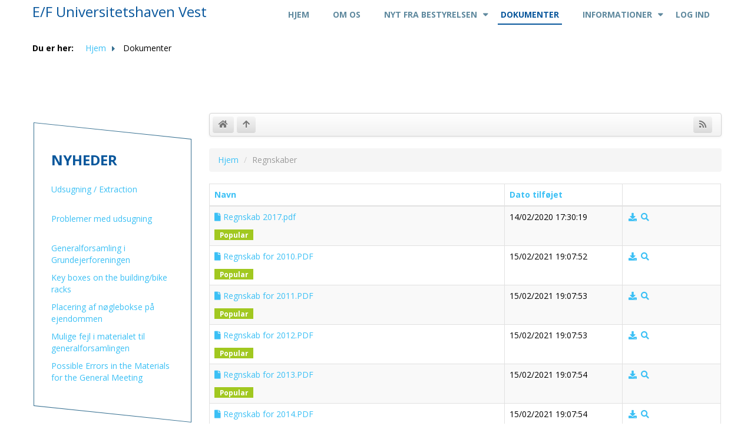

--- FILE ---
content_type: text/html; charset=utf-8
request_url: https://www.universitetshaven-vest.dk/index.php/dokumenter?folder=Regnskaber
body_size: 6587
content:

<!DOCTYPE html>
<html xmlns="http://www.w3.org/1999/xhtml"
	xmlns:jdoc="http://www.w3.org/2001/XMLSchema"
	xml:lang="da-dk"
	lang="da-dk"
	dir="ltr">
<head>
	<meta name="viewport" content="width=device-width, user-scalable=no">
	<base href="https://www.universitetshaven-vest.dk/index.php/dokumenter" />
	<meta http-equiv="content-type" content="text/html; charset=utf-8" />
	<meta name="description" content="​Dette er en hjemmeside for beboere i og ejere af boliger i Ejerforeningen Universitetshaven Vest, København S. Og alle andre interesserede er naturligvis." />
	<meta name="generator" content="Joomla! - Open Source Content Management" />
	<title>Dokumenter</title>
	<link href="/index.php/dokumenter?folder=Regnskaber&amp;format=feed&amp;type=rss" rel="alternate" type="application/rss+xml" title="RSS 2.0" />
	<link href="/index.php/dokumenter?folder=Regnskaber&amp;format=feed&amp;type=atom" rel="alternate" type="application/atom+xml" title="Atom 1.0" />
	<link href="/media/com_rsfiles/css/fontawesome-all.min.css?9281077346f6c2a7a63f275cda9dbfa5" rel="stylesheet" type="text/css" />
	<link href="/media/com_rsfiles/css/site.css?9281077346f6c2a7a63f275cda9dbfa5" rel="stylesheet" type="text/css" />
	<link href="/media/jui/css/bootstrap-tooltip-extended.css?9281077346f6c2a7a63f275cda9dbfa5" rel="stylesheet" type="text/css" />
	<link href="/media/modals/css/bootstrap.min.css" rel="stylesheet" type="text/css" />
	<link href="/media/jui/css/bootstrap.min.css?9281077346f6c2a7a63f275cda9dbfa5" rel="stylesheet" type="text/css" />
	<link href="/media/jui/css/bootstrap-responsive.min.css?9281077346f6c2a7a63f275cda9dbfa5" rel="stylesheet" type="text/css" />
	<link href="/media/jui/css/bootstrap-extended.css?9281077346f6c2a7a63f275cda9dbfa5" rel="stylesheet" type="text/css" />
	<link href="/templates/rsvario/css/themes/template-13.css" rel="stylesheet" type="text/css" />
	<link href="/templates/rsvario/css/icons.css" rel="stylesheet" type="text/css" />
	<link href="/templates/rsvario/css/custom.css" rel="stylesheet" type="text/css" />
	<link href="/media/mod_rsfiles_latest/css/style.css?9281077346f6c2a7a63f275cda9dbfa5" rel="stylesheet" type="text/css" />
	<script type="application/json" class="joomla-script-options new">{"csrf.token":"1143b4cc0e29eba87971c428b2445033","system.paths":{"root":"","base":""},"rl_modals":{"class":"modal_link","defaults":{"opacity":"0.8","maxWidth":"95%","maxHeight":"95%","current":"{current} \/ {total}","previous":"forrige","next":"n\u00e6ste","close":"Luk","xhrError":"Dette indhold kunne ikke hentes.","imgError":"Dette billede kunne ikke hentes."},"auto_correct_size":1,"auto_correct_size_delay":0}}</script>
	<script src="/media/jui/js/jquery.min.js?9281077346f6c2a7a63f275cda9dbfa5" type="text/javascript"></script>
	<script src="/media/jui/js/jquery-noconflict.js?9281077346f6c2a7a63f275cda9dbfa5" type="text/javascript"></script>
	<script src="/media/jui/js/jquery-migrate.min.js?9281077346f6c2a7a63f275cda9dbfa5" type="text/javascript"></script>
	<script src="/media/system/js/core.js?9281077346f6c2a7a63f275cda9dbfa5" type="text/javascript"></script>
	<script src="/media/jui/js/bootstrap.min.js?9281077346f6c2a7a63f275cda9dbfa5" type="text/javascript"></script>
	<script src="/media/com_rsfiles/js/site.js?9281077346f6c2a7a63f275cda9dbfa5" type="text/javascript"></script>
	<script src="/media/jui/js/bootstrap-tooltip-extended.min.js?9281077346f6c2a7a63f275cda9dbfa5" type="text/javascript"></script>
	<script src="/media/modals/js/jquery.touchSwipe.min.js" type="text/javascript"></script>
	<script src="/media/modals/js/jquery.colorbox-min.js" type="text/javascript"></script>
	<script src="/media/modals/js/script.min.js?v=9.8.2" type="text/javascript"></script>
	<script src="/templates/rsvario/js/template.js" type="text/javascript"></script>
	<script src="/templates/rsvario/js/jquery/jquery.mobile.custom.js" type="text/javascript"></script>
	<script src="/templates/rsvario/js/device-dropdown.js" type="text/javascript"></script>
	<script src="/templates/rsvario/js/jquery/jquery.waypoints.min.js" type="text/javascript"></script>
	<script src="/templates/rsvario/js/jquery/jquery.animate.border.js" type="text/javascript"></script>
	<script src="/templates/rsvario/js/velocity.min.js" type="text/javascript"></script>
	<script src="/templates/rsvario/js/sticky-menu.js" type="text/javascript"></script>
	<script src="/templates/rsvario/js/offscreen.min.js" type="text/javascript"></script>
	<script type="text/javascript">

			var rs_root			= "";
			var rs_base_path	= "/templates/rsvario";
			jQuery(function($){ $(".hasTooltip").tooltip({"html": true,"container": "body"}); });jQuery(function($){ $(".hasPopover").popover({"html": true,"trigger": "hover focus","container": "body"}); });jQuery(document).ready(function($) {
   $('#rsfRsfilesModal').on('show.bs.modal', function() {
       $('body').addClass('modal-open');
       $('.modalTooltip').each(function(){;
           var attr = $(this).attr('data-placement');
           if ( attr === undefined || attr === false ) $(this).attr('data-placement', 'auto-dir top-left')
       });
       $('.modalTooltip').tooltip({'html': true, 'container': '#rsfRsfilesModal'});
   }).on('shown.bs.modal', function() {
       var modalHeight = $('div.modal:visible').outerHeight(true),
           modalHeaderHeight = $('div.modal-header:visible').outerHeight(true),
           modalBodyHeightOuter = $('div.modal-body:visible').outerHeight(true),
           modalBodyHeight = $('div.modal-body:visible').height(),
           modalFooterHeight = $('div.modal-footer:visible').outerHeight(true),
           padding = document.getElementById('rsfRsfilesModal').offsetTop,
           maxModalHeight = ($(window).height()-(padding*2)),
           modalBodyPadding = (modalBodyHeightOuter-modalBodyHeight),
           maxModalBodyHeight = maxModalHeight-(modalHeaderHeight+modalFooterHeight+modalBodyPadding);
       if (modalHeight > maxModalHeight){;
           $('.modal-body').css({'max-height': maxModalBodyHeight, 'overflow-y': 'auto'});
       }
   }).on('hide.bs.modal', function () {
       $('body').removeClass('modal-open');
       $('.modal-body').css({'max-height': 'initial', 'overflow-y': 'initial'});
       $('.modalTooltip').tooltip('destroy');
   });
});
	</script>
	<link href="https://fonts.googleapis.com/css?family=Open+Sans:300,300italic,regular,italic,600,600italic,700,700italic,800,800italic" rel="stylesheet" type="text/css" />
	<style type="text/css">.rstpl-navigation .navbar .navbar-inner .rstpl-template-menu > li{
padding:10px 15px;}
.rstpl-navigation .navbar .rstpl-brand { padding:0; }



label1 {
    opacity: 0.5;

-o-transition: opacity .2s ease-in-out;
-ms-transition: opacity .2s ease-in-out;
-moz-transition: opacity .2s ease-in-out;
-webkit-transition: opacity .2s ease-in-out;
transition: opacity .2s ease-in-out;
}



#responsive {
    display: inline-block;
    position: relative;
    width: 100%;
      background-size: contain;
}

#dummy {
    padding-top: 29%;
}

#minButton2{
background-size: auto auto; 
display: inline-block;
 vertical-align: top;
  }

#minButton2:hover {
	background:-webkit-gradient(linear, left top, left bottom, color-stop(0.05, #f6f6f6), color-stop(1, #ffffff));
	background:-moz-linear-gradient(top, #f6f6f6 5%, #ffffff 100%);
	background:-webkit-linear-gradient(top, #f6f6f6 5%, #ffffff 100%);
	background:-o-linear-gradient(top, #f6f6f6 5%, #ffffff 100%);
	background:-ms-linear-gradient(top, #f6f6f6 5%, #ffffff 100%);
	background:linear-gradient(to bottom, #f6f6f6 5%, #ffffff 100%);
	filter:progid:DXImageTransform.Microsoft.gradient(startColorstr='#f6f6f6', endColorstr='#ffffff',GradientType=0);
	background-color:#f6f6f6;
}

#minButton2:active {
position: relative;
	
}

#minButton2 span {
  cursor: pointer;
  position: relative;

  transition: 0.5s;
float: left;
width: 120px;
display: inline-block;
  vertical-align: top;

line-height: 1.3em;

}



#minButton2 span1 {
  cursor: pointer;
  position: relative;

  transition: 0.5s;
float: left;
width: 120px;
display: block;
  vertical-align: top;

line-height: 1.3em;
position: absolute;
top: 125px; 


}



#minButton2 span:after {
  content: '\00bb';
  position: absolute;
  opacity: 0;
  top: 0;
  right: -25px;
  transition: 0.5s;
}

#minButton2:hover span {
  padding-right: 20px;
}

#minButton2:hover span:after {
  opacity: 1;
  right: 0;
}



#knaptekst {
color:#5c8ecd;
	
	font-size:12px;
	font-weight:bold;
		text-shadow:0px 1px 0px #ffffff;
  }

#knaptekst1 {
color:#5c8ecd;
	
	font-size:11px;
	font-weight:bold;
		text-shadow:0px 1px 0px #ffffff;
  }

#knaptekst3 {
color:#5c8ecd;
	
	font-size:10px;
	font-weight:bold;
		text-shadow:0px 1px 0px #ffffff;
  }

#knapteksthaandbog {
color:#5c8ecd;
	font-size:11px;
	font-weight:bold;
		text-shadow:0px 1px 0px #ffffff;
  }

#knaptekst2 {
color:#5c8ecd;
	display: block;
	font-size:11px;
	font-weight:bold;
		text-shadow:0px 1px 0px #ffffff;
  }

#minButton{
background-size: auto auto; 
  }

#minButton:hover {
	background:-webkit-gradient(linear, left top, left bottom, color-stop(0.05, #f6f6f6), color-stop(1, #ffffff));
	background:-moz-linear-gradient(top, #f6f6f6 5%, #ffffff 100%);
	background:-webkit-linear-gradient(top, #f6f6f6 5%, #ffffff 100%);
	background:-o-linear-gradient(top, #f6f6f6 5%, #ffffff 100%);
	background:-ms-linear-gradient(top, #f6f6f6 5%, #ffffff 100%);
	background:linear-gradient(to bottom, #f6f6f6 5%, #ffffff 100%);
	filter:progid:DXImageTransform.Microsoft.gradient(startColorstr='#f6f6f6', endColorstr='#ffffff',GradientType=0);
	background-color:#f6f6f6;
}

#minButton:active {
	position:relative;
	top:1px;
}

#minButton span {
  cursor: pointer;
  display: inline-block;
  position: relative;
  transition: 0.5s;
}

#minButton span:after {
  content: '\00bb';
  position: absolute;
  opacity: 0;
  top: 0;
  right: -25px;
  transition: 0.5s;
}

#minButton:hover span {
  padding-right: 20px;
}

#minButton:hover span:after {
  opacity: 1;
  right: 0;
}


#minButton1 span {
  cursor: pointer;
  display: inline-block;
  position: relative;
  transition: 0.5s;
}

#minButton1 span:after {
  content: '\00bb';
  position: absolute;
  opacity: 0;
  top: 0;
  right: -20px;
  transition: 0.5s;
}

#minButton1:hover span {
  padding-right: 25px;
}

#minButton1:hover span:after {
  opacity: 1;
  right: 0;
}

/* Dropdown Button */
.dropbtn {
    background-color: #4CAF50;
    color: white;
    padding: 16px;
    font-size: 16px;
    border: none;
    cursor: pointer;
}

/* Dropdown button on hover & focus */
.dropbtn:hover, .dropbtn:focus {
    background-color: #3e8e41;
}

/* The container <div> - needed to position the dropdown content */
.dropdown {
    position: relative;
    display: inline-block;
}

/* Dropdown Content (Hidden by Default) */
.dropdown-content {
    display: none;
    position: absolute;
    background-color: #f9f9f9;
    min-width: 160px;
    box-shadow: 0px 8px 16px 0px rgba(0,0,0,0.2);
    z-index: 1;
}

/* Links inside the dropdown */
.dropdown-content a {
    color: black;
    padding: 12px 16px;
    text-decoration: none;
    display: block;
}

/* Change color of dropdown links on hover */
.dropdown-content a:hover {background-color: #f1f1f1}

/* Show the dropdown menu (use JS to add this class to the .dropdown-content container when the user clicks on the dropdown button) */
.show {display:block;}



/* The switch - the box around the slider */
.switch {
  position: relative;
  display: inline-block;
  width: 60px;
  height: 34px;
}

/* Hide default HTML checkbox */
.switch input {display:none;}

/* The slider */
.slider {
  position: absolute;
  cursor: pointer;
  top: 0;
  left: 0;
  right: 0;
  bottom: 0;
  background-color: #ccc;
  -webkit-transition: .4s;
  transition: .4s;
}

.slider:before {
  position: absolute;
  content: "";
  height: 35px;
  width: 35px;
  left: 4px;
  bottom: 4px;
  background-color: white;
  -webkit-transition: .4s;
  transition: .4s;
}

input:checked + .slider {
  background-color: #2196F3;

}

input:focus + .slider {
  box-shadow: 0 0 1px #2196F3;
}

input:checked + .slider:before {
  -webkit-transform: translateX(26px);
  -ms-transform: translateX(26px);
  transform: translateX(26px);
}

/* Rounded sliders */
.slider.round {
  border-radius: 34px;
}

.slider.round:before {
  border-radius: 50%;
}
</style>

	

	<!--[if IE8]>
		<link rel="stylesheet" type="text/css" href="/templates/rsvario/css/ie8.css" />
		<script src="/media/jui/js/html5.js"></script>
	<![endif]-->
	<!--[if IE 9]>
		<link rel="stylesheet" type="text/css" href="/templates/rsvario/css/ie9.css" />
		<script src="/media/jui/js/html5.js"></script>
		<script src="/templates/rsvario/js/jquery/jquery.placeholder.js"></script>
	<![endif]-->

</head>

<body class="site">
<div id="rstpl-pagewrap" class="body custom_553">
		<!-- Start Main Menu -->
	<section class="rstpl-main-menu-position" style="margin-top:0px; margin-bottom:0px; padding-top:0px; padding-bottom:0px;" id="rstpl-main-menu-position" data-onepage="false">

					<div class="container">
				<div class="row-fluid">
					<div class="span12">
						<nav class="rstpl-navigation">
							<div class="navbar">
								<div class="navbar-inner">
									<div class="rstpl-brand  pull-left text ">
	<h2 class="text-left color-primary">
<a href="/index.php" class="color-primary">
		E/F Universitetshaven Vest	</a>
</h2>
</div>
									<a class="btn btn-navbar collapsed" data-toggle="collapse" data-target=".rstpl-main-menu-position .nav-collapse" rel="nofollow">
										<span id="first-bar" class="icon-bar">&shy;</span>
										<span id="second-bar" class="icon-bar">&shy;</span>
										<span id="third-bar" class="icon-bar">&shy;</span>
									</a>

									<div class="nav-collapse collapse navbar-responsive-collapse menu_right">
										<ul class="rstpl-template-menu nav menu">
	<li class="item-437" ><a href="/index.php" >Hjem</a></li><li class="item-537" ><a href="/index.php/om-os" >Om os</a></li><li class="item-492 deeper dropdown parent" ><a href="/index.php/nyt-fra-bestyrelsen" >Nyt fra bestyrelsen</a><ul class="dropdown-menu unstyled small"><li class="item-572" ><a href="/index.php/nyt-fra-bestyrelsen/alle-artikler" >Alle artikler</a></li></ul></li><li class="item-553 current active" ><a href="/index.php/dokumenter" >Dokumenter</a></li><li class="item-555 deeper dropdown parent" ><a href="#" >Informationer</a><ul class="dropdown-menu unstyled small"><li class="item-556" ><a href="https://www.facebook.com/groups/uhvest/" >Vores Facebook gruppe</a></li><li class="item-544" ><a href="/index.php/generelt/tvogbredbaand" >TV &amp; Bredbånd</a></li><li class="item-540" ><a href="/index.php/generelt/handvaerkerliste" >Håndværkerliste</a></li><li class="item-543" ><a href="/index.php/generelt/links" >Links</a></li><li class="item-542" ><a href="/index.php/generelt/orestad-2" >Ørestad</a></li></ul></li><li class="item-554" ><a href="/index.php/login" >Log ind</a></li>
</ul>

									</div>
								</div>
							</div>
						</nav>
					</div>
				</div>
			</div>
		
	</section>
	<!-- End Main Menu -->
	<!-- Top Slideshow -->
	<section class="rstpl-slideshow-position" id="rstpl-slideshow-position">
				<div class="container">
					<div class="row-fluid">
				<div class="span12">
					<div class="rstpl-breadcrumbs"><div class="rstpl-module">
<ul class="breadcrumbs">
	<li class="showHere">Du er her: </li><li><a href="/index.php" class="pathway">Hjem</a><span class="divider icon-caret-right"></span></li><li><span>Dokumenter</span></li></ul>
</div></div>
				</div>
			</div>
				</div>
		</section>
	<!-- End Top Slideshow-->


	<!-- Start All Content Position -->
		<section class="rstpl-all-content-position" id="rstpl-all-content-position">
						<div class="container">
			
								<div class="row-fluid">
												<div class="span3" data-sr="move 0px">
								<aside id="column-left">
																		<div class="rstpl-articles_latest"><h2 class="rstpl-title">Nyheder</h2><div class="rstpl-module"><ul class="unstyled rstpl-latest-articles ">
			<li itemscope itemtype="http://schema.org/Article">
			<a href="/index.php/nyt-fra-bestyrelsen/255-udsugning-extraction" itemprop="url">
				
			<span class="rstpl-latestnews-text" itemprop="name">
				Udsugning / Extraction			</span>
			</a>
		</li>
			<li itemscope itemtype="http://schema.org/Article">
			<a href="/index.php/nyt-fra-bestyrelsen/254-problemer-med-udsugning" itemprop="url">
				
			<span class="rstpl-latestnews-text" itemprop="name">
				Problemer med udsugning			</span>
			</a>
		</li>
			<li itemscope itemtype="http://schema.org/Article">
			<a href="/index.php/nyt-fra-bestyrelsen/253-generalforsamling-i-grundejerforeningen-2" itemprop="url">
				
			<span class="rstpl-latestnews-text" itemprop="name">
				Generalforsamling i Grundejerforeningen			</span>
			</a>
		</li>
			<li itemscope itemtype="http://schema.org/Article">
			<a href="/index.php/nyt-fra-bestyrelsen/251-key-boxes-on-the-building-bike-racks" itemprop="url">
				
			<span class="rstpl-latestnews-text" itemprop="name">
				Key boxes on the building/bike racks			</span>
			</a>
		</li>
			<li itemscope itemtype="http://schema.org/Article">
			<a href="/index.php/nyt-fra-bestyrelsen/250-placering-af-noglebokse-pa-ejendommen" itemprop="url">
				
			<span class="rstpl-latestnews-text" itemprop="name">
				Placering af nøglebokse på ejendommen			</span>
			</a>
		</li>
			<li itemscope itemtype="http://schema.org/Article">
			<a href="/index.php/nyt-fra-bestyrelsen/248-mulige-fejl-i-materialet-til-generalforsamlingen" itemprop="url">
				
			<span class="rstpl-latestnews-text" itemprop="name">
				Mulige fejl i materialet til generalforsamlingen			</span>
			</a>
		</li>
			<li itemscope itemtype="http://schema.org/Article">
			<a href="/index.php/nyt-fra-bestyrelsen/247-possible-errors-in-the-materials-for-the-general-meeting" itemprop="url">
				
			<span class="rstpl-latestnews-text" itemprop="name">
				Possible Errors in the Materials for the General Meeting			</span>
			</a>
		</li>
	</ul>
</div></div>
								</aside>
							</div>
																		<div class="span9">
																<!-- Start Content -->
								<div id="rstpl-com_rsfiles" class="rstpl-content">
									<main id="main">
										<div class="rsfiles-layout">
<div class="row-fluid">
	<div class="span12">
		
<div class="navbar navbar-info">
	<div class="navbar-inner rsf_navbar">
		<a class="btn btn-navbar" id="rsf_navbar_btn" data-toggle="collapse" data-target=".rsf_navbar .nav-collapse"><i class="fa fa-arrow-down"></i></a>
		<a class="brand visible-tablet visible-phone" href="javascript:void(0)">Navigation</a>
		<div class="nav-collapse collapse">
			<div class="nav pull-left">
				<ul class="nav rsf_navbar_ul">
					<li>
						<a class="btn hasTooltip" title="Hjem" href="/index.php/dokumenter">
							<span class="fa fa-home"></span>
						</a>
					</li>
					
										
										
										
										
										
										
										<li>
						<a class="btn hasTooltip" title="Op" href="/index.php/dokumenter">
							<span class="fa fa-arrow-up"></span>
						</a>
					</li>
									</ul>
			</div>
			<div class="nav pull-right">
				<ul class="nav">
										<li>
						<a href="/index.php/dokumenter?format=feed&amp;type=rss&amp;folder=Regnskaber" class="btn hasTooltip" title="RSS Feed">
							<span class="fa fa-rss"></span>
						</a>
					</li>
									</ul>
			</div>
		</div>
	</div>
</div>

<div class="alert" id="rsf_alert" style="display:none;">
	<button type="button" class="close" onclick="document.getElementById('rsf_alert').style.display = 'none';">&times;</button>
	<span id="rsf_message"></span>
</div>

	<ul class="breadcrumb">
				<li>
			<a href="/index.php/dokumenter">Hjem</a>
		</li>
										<li class="active">
			<span class="divider">/</span>
			Regnskaber		</li>
							</ul>
		
				
				
		<form action="https://www.universitetshaven-vest.dk/index.php/dokumenter?folder=Regnskaber" method="post" id="adminForm" name="adminForm">
			<table class="rsf_files table table-striped">
				<thead>
					<tr>
						<th width="30%">
						<a href="#" onclick="Joomla.tableOrdering('name','desc','');return false;" class="hasPopover" title="Navn" data-content="Tryk for at sortere efter denne kolonne" data-placement="top">Navn<span class="icon-arrow-up-3"></span></a>						</th>
						<th width="12%"><a href="#" onclick="Joomla.tableOrdering('date','asc','');return false;" class="hasPopover" title="Dato tilføjet" data-content="Tryk for at sortere efter denne kolonne" data-placement="top">Dato tilføjet</a></th>						<th width="10%">&nbsp;</th>
					</tr>
				</thead>
				<tbody>
																														
					<tr class="row0">
						<td class="rsfiles-download-info">
																																						<a href="/index.php/dokumenter/Download?path=Regnskaber%252FRegnskab%2B2017.pdf" class="rsfiles-file " title="">
																	<i class="fa fa-file"></i> Regnskab 2017.pdf								</a>
								
								<br />
								
																
																	<span class="badge badge-success">Popular</span>
																
																																								
													</td>
						<td>14/02/2020 17:30:19</td>						<td>
																					<a href="/index.php/dokumenter/Download?path=Regnskaber%252FRegnskab%2B2017.pdf" class="hasTooltip" title="Hent">
															<i class="fa fa-download fa-fw"></i>
							</a>
							
														
																																							
																<a href="javascript:void(0)" onclick="rsfiles_show_modal('/index.php/dokumenter/Forhåndsvisning?path=Regnskaber%252FRegnskab%2B2017.pdf', 'Forhåndsvisning', 475, 'iframe');" class="hasTooltip" title="Forhåndsvisning">
									<i class="fa fa-search fa-fw"></i>
								</a>
																						
														
														
													</td>
					</tr>
																									
					<tr class="row1">
						<td class="rsfiles-download-info">
																																						<a href="/index.php/dokumenter/Download?path=Regnskaber%252FRegnskab%2Bfor%2B2010.PDF" class="rsfiles-file " title="">
																	<i class="fa fa-file"></i> Regnskab for 2010.PDF								</a>
								
								<br />
								
																
																	<span class="badge badge-success">Popular</span>
																
																																								
													</td>
						<td>15/02/2021 19:07:52</td>						<td>
																					<a href="/index.php/dokumenter/Download?path=Regnskaber%252FRegnskab%2Bfor%2B2010.PDF" class="hasTooltip" title="Hent">
															<i class="fa fa-download fa-fw"></i>
							</a>
							
														
																																							
																<a href="javascript:void(0)" onclick="rsfiles_show_modal('/index.php/dokumenter/Forhåndsvisning?path=Regnskaber%252FRegnskab%2Bfor%2B2010.PDF', 'Forhåndsvisning', 475, 'iframe');" class="hasTooltip" title="Forhåndsvisning">
									<i class="fa fa-search fa-fw"></i>
								</a>
																						
														
														
													</td>
					</tr>
																									
					<tr class="row0">
						<td class="rsfiles-download-info">
																																						<a href="/index.php/dokumenter/Download?path=Regnskaber%252FRegnskab%2Bfor%2B2011.PDF" class="rsfiles-file " title="">
																	<i class="fa fa-file"></i> Regnskab for 2011.PDF								</a>
								
								<br />
								
																
																	<span class="badge badge-success">Popular</span>
																
																																								
													</td>
						<td>15/02/2021 19:07:53</td>						<td>
																					<a href="/index.php/dokumenter/Download?path=Regnskaber%252FRegnskab%2Bfor%2B2011.PDF" class="hasTooltip" title="Hent">
															<i class="fa fa-download fa-fw"></i>
							</a>
							
														
																																							
																<a href="javascript:void(0)" onclick="rsfiles_show_modal('/index.php/dokumenter/Forhåndsvisning?path=Regnskaber%252FRegnskab%2Bfor%2B2011.PDF', 'Forhåndsvisning', 475, 'iframe');" class="hasTooltip" title="Forhåndsvisning">
									<i class="fa fa-search fa-fw"></i>
								</a>
																						
														
														
													</td>
					</tr>
																									
					<tr class="row1">
						<td class="rsfiles-download-info">
																																						<a href="/index.php/dokumenter/Download?path=Regnskaber%252FRegnskab%2Bfor%2B2012.PDF" class="rsfiles-file " title="">
																	<i class="fa fa-file"></i> Regnskab for 2012.PDF								</a>
								
								<br />
								
																
																	<span class="badge badge-success">Popular</span>
																
																																								
													</td>
						<td>15/02/2021 19:07:53</td>						<td>
																					<a href="/index.php/dokumenter/Download?path=Regnskaber%252FRegnskab%2Bfor%2B2012.PDF" class="hasTooltip" title="Hent">
															<i class="fa fa-download fa-fw"></i>
							</a>
							
														
																																							
																<a href="javascript:void(0)" onclick="rsfiles_show_modal('/index.php/dokumenter/Forhåndsvisning?path=Regnskaber%252FRegnskab%2Bfor%2B2012.PDF', 'Forhåndsvisning', 475, 'iframe');" class="hasTooltip" title="Forhåndsvisning">
									<i class="fa fa-search fa-fw"></i>
								</a>
																						
														
														
													</td>
					</tr>
																									
					<tr class="row0">
						<td class="rsfiles-download-info">
																																						<a href="/index.php/dokumenter/Download?path=Regnskaber%252FRegnskab%2Bfor%2B2013.PDF" class="rsfiles-file " title="">
																	<i class="fa fa-file"></i> Regnskab for 2013.PDF								</a>
								
								<br />
								
																
																	<span class="badge badge-success">Popular</span>
																
																																								
													</td>
						<td>15/02/2021 19:07:54</td>						<td>
																					<a href="/index.php/dokumenter/Download?path=Regnskaber%252FRegnskab%2Bfor%2B2013.PDF" class="hasTooltip" title="Hent">
															<i class="fa fa-download fa-fw"></i>
							</a>
							
														
																																							
																<a href="javascript:void(0)" onclick="rsfiles_show_modal('/index.php/dokumenter/Forhåndsvisning?path=Regnskaber%252FRegnskab%2Bfor%2B2013.PDF', 'Forhåndsvisning', 475, 'iframe');" class="hasTooltip" title="Forhåndsvisning">
									<i class="fa fa-search fa-fw"></i>
								</a>
																						
														
														
													</td>
					</tr>
																									
					<tr class="row1">
						<td class="rsfiles-download-info">
																																						<a href="/index.php/dokumenter/Download?path=Regnskaber%252FRegnskab%2Bfor%2B2014.PDF" class="rsfiles-file " title="">
																	<i class="fa fa-file"></i> Regnskab for 2014.PDF								</a>
								
								<br />
								
																
																	<span class="badge badge-success">Popular</span>
																
																																								
													</td>
						<td>15/02/2021 19:07:54</td>						<td>
																					<a href="/index.php/dokumenter/Download?path=Regnskaber%252FRegnskab%2Bfor%2B2014.PDF" class="hasTooltip" title="Hent">
															<i class="fa fa-download fa-fw"></i>
							</a>
							
														
																																							
																<a href="javascript:void(0)" onclick="rsfiles_show_modal('/index.php/dokumenter/Forhåndsvisning?path=Regnskaber%252FRegnskab%2Bfor%2B2014.PDF', 'Forhåndsvisning', 475, 'iframe');" class="hasTooltip" title="Forhåndsvisning">
									<i class="fa fa-search fa-fw"></i>
								</a>
																						
														
														
													</td>
					</tr>
																									
					<tr class="row0">
						<td class="rsfiles-download-info">
																																						<a href="/index.php/dokumenter/Download?path=Regnskaber%252FRegnskab%2Bfor%2B2015.pdf" class="rsfiles-file " title="">
																	<i class="fa fa-file"></i> Regnskab for 2015.pdf								</a>
								
								<br />
								
																
																	<span class="badge badge-success">Popular</span>
																
																																								
													</td>
						<td>15/02/2020 16:12:42</td>						<td>
																					<a href="/index.php/dokumenter/Download?path=Regnskaber%252FRegnskab%2Bfor%2B2015.pdf" class="hasTooltip" title="Hent">
															<i class="fa fa-download fa-fw"></i>
							</a>
							
														
																																							
																						
														
														
													</td>
					</tr>
																									
					<tr class="row1">
						<td class="rsfiles-download-info">
																																						<a href="/index.php/dokumenter/Download?path=Regnskaber%252FRegnskab%2Bfor%2B2016.pdf" class="rsfiles-file " title="">
																	<i class="fa fa-file"></i> Regnskab for 2016.pdf								</a>
								
								<br />
								
																
																	<span class="badge badge-success">Popular</span>
																
																																								
													</td>
						<td>15/02/2020 11:20:03</td>						<td>
																					<a href="/index.php/dokumenter/Download?path=Regnskaber%252FRegnskab%2Bfor%2B2016.pdf" class="hasTooltip" title="Hent">
															<i class="fa fa-download fa-fw"></i>
							</a>
							
														
																																							
																						
														
														
													</td>
					</tr>
																									
					<tr class="row0">
						<td class="rsfiles-download-info">
																																						<a href="/index.php/dokumenter/Download?path=Regnskaber%252FRegnskab%2Bfor%2B2018.pdf" class="rsfiles-file " title="">
																	<i class="fa fa-file"></i> Regnskab for 2018.pdf								</a>
								
								<br />
								
																
																	<span class="badge badge-success">Popular</span>
																
																																								
													</td>
						<td>17/02/2020 19:15:06</td>						<td>
																					<a href="/index.php/dokumenter/Download?path=Regnskaber%252FRegnskab%2Bfor%2B2018.pdf" class="hasTooltip" title="Hent">
															<i class="fa fa-download fa-fw"></i>
							</a>
							
														
																																							
																<a href="javascript:void(0)" onclick="rsfiles_show_modal('/index.php/dokumenter/Forhåndsvisning?path=Regnskaber%252FRegnskab%2Bfor%2B2018.pdf', 'Forhåndsvisning', 475, 'iframe');" class="hasTooltip" title="Forhåndsvisning">
									<i class="fa fa-search fa-fw"></i>
								</a>
																						
														
														
													</td>
					</tr>
																									
					<tr class="row1">
						<td class="rsfiles-download-info">
																																						<a href="/index.php/dokumenter/Download?path=Regnskaber%252FRegnskab%2Bfor%2B2019.pdf" class="rsfiles-file " title="">
																	<i class="fa fa-file"></i> Regnskab for 2019.pdf								</a>
								
								<br />
								
																
																	<span class="badge badge-success">Popular</span>
																
																																								
													</td>
						<td>10/03/2020 10:50:16</td>						<td>
																					<a href="/index.php/dokumenter/Download?path=Regnskaber%252FRegnskab%2Bfor%2B2019.pdf" class="hasTooltip" title="Hent">
															<i class="fa fa-download fa-fw"></i>
							</a>
							
														
																																							
																<a href="javascript:void(0)" onclick="rsfiles_show_modal('/index.php/dokumenter/Forhåndsvisning?path=Regnskaber%252FRegnskab%2Bfor%2B2019.pdf', 'Forhåndsvisning', 475, 'iframe');" class="hasTooltip" title="Forhåndsvisning">
									<i class="fa fa-search fa-fw"></i>
								</a>
																						
														
														
													</td>
					</tr>
																									
					<tr class="row0">
						<td class="rsfiles-download-info">
																																						<a href="/index.php/dokumenter/Download?path=Regnskaber%252FRegnskab%2Bfor%2B2020.pdf" class="rsfiles-file " title="">
																	<i class="fa fa-file"></i> Regnskab for 2020.pdf								</a>
								
								<br />
								
																
																	<span class="badge badge-success">Popular</span>
																
																																								
													</td>
						<td>15/06/2021 09:41:45</td>						<td>
																					<a href="/index.php/dokumenter/Download?path=Regnskaber%252FRegnskab%2Bfor%2B2020.pdf" class="hasTooltip" title="Hent">
															<i class="fa fa-download fa-fw"></i>
							</a>
							
														
																																							
																<a href="javascript:void(0)" onclick="rsfiles_show_modal('/index.php/dokumenter/Forhåndsvisning?path=Regnskaber%252FRegnskab%2Bfor%2B2020.pdf', 'Forhåndsvisning', 475, 'iframe');" class="hasTooltip" title="Forhåndsvisning">
									<i class="fa fa-search fa-fw"></i>
								</a>
																						
														
														
													</td>
					</tr>
																									
					<tr class="row1">
						<td class="rsfiles-download-info">
																																						<a href="/index.php/dokumenter/Download?path=Regnskaber%252FRegnskab%2Bfor%2B2021.pdf" class="rsfiles-file " title="">
																	<i class="fa fa-file"></i> Regnskab for 2021.pdf								</a>
								
								<br />
								
																
																	<span class="badge badge-success">Popular</span>
																
																																								
													</td>
						<td>25/03/2022 11:08:46</td>						<td>
																					<a href="/index.php/dokumenter/Download?path=Regnskaber%252FRegnskab%2Bfor%2B2021.pdf" class="hasTooltip" title="Hent">
															<i class="fa fa-download fa-fw"></i>
							</a>
							
														
																																							
																<a href="javascript:void(0)" onclick="rsfiles_show_modal('/index.php/dokumenter/Forhåndsvisning?path=Regnskaber%252FRegnskab%2Bfor%2B2021.pdf', 'Forhåndsvisning', 475, 'iframe');" class="hasTooltip" title="Forhåndsvisning">
									<i class="fa fa-search fa-fw"></i>
								</a>
																						
														
														
													</td>
					</tr>
																									
					<tr class="row0">
						<td class="rsfiles-download-info">
																																						<a href="/index.php/dokumenter/Download?path=Regnskaber%252FRegnskab%2Bfor%2B2022.pdf" class="rsfiles-file " title="">
																	<i class="fa fa-file"></i> Regnskab for 2022.pdf								</a>
								
								<br />
								
																
																	<span class="badge badge-success">Popular</span>
																
																																								
													</td>
						<td>16/03/2023 11:18:15</td>						<td>
																					<a href="/index.php/dokumenter/Download?path=Regnskaber%252FRegnskab%2Bfor%2B2022.pdf" class="hasTooltip" title="Hent">
															<i class="fa fa-download fa-fw"></i>
							</a>
							
														
																																							
																<a href="javascript:void(0)" onclick="rsfiles_show_modal('/index.php/dokumenter/Forhåndsvisning?path=Regnskaber%252FRegnskab%2Bfor%2B2022.pdf', 'Forhåndsvisning', 475, 'iframe');" class="hasTooltip" title="Forhåndsvisning">
									<i class="fa fa-search fa-fw"></i>
								</a>
																						
														
														
													</td>
					</tr>
																									
					<tr class="row1">
						<td class="rsfiles-download-info">
																																						<a href="/index.php/dokumenter/Download?path=Regnskaber%252FRegnskab%2Bfor%2B2023.pdf" class="rsfiles-file " title="">
																	<i class="fa fa-file"></i> Regnskab for 2023.pdf								</a>
								
								<br />
								
																
																	<span class="badge badge-success">Popular</span>
																
																																								
													</td>
						<td>19/03/2024 10:50:12</td>						<td>
																					<a href="/index.php/dokumenter/Download?path=Regnskaber%252FRegnskab%2Bfor%2B2023.pdf" class="hasTooltip" title="Hent">
															<i class="fa fa-download fa-fw"></i>
							</a>
							
														
																																							
																<a href="javascript:void(0)" onclick="rsfiles_show_modal('/index.php/dokumenter/Forhåndsvisning?path=Regnskaber%252FRegnskab%2Bfor%2B2023.pdf', 'Forhåndsvisning', 475, 'iframe');" class="hasTooltip" title="Forhåndsvisning">
									<i class="fa fa-search fa-fw"></i>
								</a>
																						
														
														
													</td>
					</tr>
																									
					<tr class="row0">
						<td class="rsfiles-download-info">
																																						<a href="/index.php/dokumenter/Download?path=Regnskaber%252FRegnskab%2Bfor%2B2024.pdf" class="rsfiles-file " title="">
																	<i class="fa fa-file"></i> Regnskab for 2024.pdf								</a>
								
								<br />
								
																
																	<span class="badge badge-success">Popular</span>
																
																																								
													</td>
						<td>03/05/2025 10:33:12</td>						<td>
																					<a href="/index.php/dokumenter/Download?path=Regnskaber%252FRegnskab%2Bfor%2B2024.pdf" class="hasTooltip" title="Hent">
															<i class="fa fa-download fa-fw"></i>
							</a>
							
														
																																							
																<a href="javascript:void(0)" onclick="rsfiles_show_modal('/index.php/dokumenter/Forhåndsvisning?path=Regnskaber%252FRegnskab%2Bfor%2B2024.pdf', 'Forhåndsvisning', 475, 'iframe');" class="hasTooltip" title="Forhåndsvisning">
									<i class="fa fa-search fa-fw"></i>
								</a>
																						
														
														
													</td>
					</tr>
														</tbody>
			</table>
			
			<input type="hidden" name="task" value="" />
			<input type="hidden" name="filter_order" value="name" />
			<input type="hidden" name="filter_order_Dir" value="ASC" />
		</form>
		
			</div>
</div>
</div>

<div id="rsfRsfilesModal" tabindex="-1" class="modal hide fade">
	<div class="modal-header">
			<button type="button" class="close novalidate" data-dismiss="modal">×</button>
				<h3></h3>
	</div>
<div class="modal-body jviewport-height70">
	</div>
</div>
									</main>
								</div>
								<!-- End Content -->
															</div>
																				</div>

						</div>
				</section>
	<!-- End All Content Position-->
	<!-- Start After bottom Position -->
	<section class="rstpl-after-bottom-position" style="margin-top:25px;" id="rstpl-after-bottom-position">
			<div class="container">
			<div class="row-fluid">
						<!--bottom-e -->
					<div class="span6">
												<div class="rstpl-module-box m-large"><h2>Seneste nyheder fra bestyrelsen</h2><ul class="unstyled rstpl-latest-articles ">
			<li itemscope itemtype="http://schema.org/Article">
			<a href="/index.php/nyt-fra-bestyrelsen/255-udsugning-extraction" itemprop="url">
				
			<span class="rstpl-latestnews-text" itemprop="name">
				Udsugning / Extraction			</span>
			</a>
		</li>
			<li itemscope itemtype="http://schema.org/Article">
			<a href="/index.php/nyt-fra-bestyrelsen/254-problemer-med-udsugning" itemprop="url">
				
			<span class="rstpl-latestnews-text" itemprop="name">
				Problemer med udsugning			</span>
			</a>
		</li>
			<li itemscope itemtype="http://schema.org/Article">
			<a href="/index.php/nyt-fra-bestyrelsen/253-generalforsamling-i-grundejerforeningen-2" itemprop="url">
				
			<span class="rstpl-latestnews-text" itemprop="name">
				Generalforsamling i Grundejerforeningen			</span>
			</a>
		</li>
			<li itemscope itemtype="http://schema.org/Article">
			<a href="/index.php/nyt-fra-bestyrelsen/251-key-boxes-on-the-building-bike-racks" itemprop="url">
				
			<span class="rstpl-latestnews-text" itemprop="name">
				Key boxes on the building/bike racks			</span>
			</a>
		</li>
			<li itemscope itemtype="http://schema.org/Article">
			<a href="/index.php/nyt-fra-bestyrelsen/250-placering-af-noglebokse-pa-ejendommen" itemprop="url">
				
			<span class="rstpl-latestnews-text" itemprop="name">
				Placering af nøglebokse på ejendommen			</span>
			</a>
		</li>
			<li itemscope itemtype="http://schema.org/Article">
			<a href="/index.php/nyt-fra-bestyrelsen/248-mulige-fejl-i-materialet-til-generalforsamlingen" itemprop="url">
				
			<span class="rstpl-latestnews-text" itemprop="name">
				Mulige fejl i materialet til generalforsamlingen			</span>
			</a>
		</li>
			<li itemscope itemtype="http://schema.org/Article">
			<a href="/index.php/nyt-fra-bestyrelsen/247-possible-errors-in-the-materials-for-the-general-meeting" itemprop="url">
				
			<span class="rstpl-latestnews-text" itemprop="name">
				Possible Errors in the Materials for the General Meeting			</span>
			</a>
		</li>
	</ul>
</div>
					</div>
					<!-- / bottom-e -->
										<!--bottom-f -->
					<div class="span6">
												<div class="rstpl-module-box m-large"><h2>Seneste dokumenter</h2>
<ul class="rsf_latest">
		<li>
		<a class="hasTooltip rsf_item" href="/index.php/component/rsfiles/Download-fil/filer?path=restad%2BNord%2B-%2BBestyrelsens%2Bberetning%2Bfor%2B2024.pdf&Itemid=99999999" title="<strong>tilføjet</strong><br />07/05/2025 11:06:38">
	
			<span>restad Nord - Bestyrelsens beretning for 2024.pdf</span>
		</a>
	</li>
		<li>
		<a class="hasTooltip rsf_item" href="/index.php/component/rsfiles/Download-fil/filer?path=Budgetter%252FBudget%2Bfor%2B2025.pdf&Itemid=99999999" title="<strong>tilføjet</strong><br />03/05/2025 10:36:26">
	
			<span>Budget for 2025.pdf</span>
		</a>
	</li>
		<li>
		<a class="hasTooltip rsf_item" href="/index.php/component/rsfiles/Download-fil/filer?path=Generalforsamlinger%2B-%2BReferater%252FReferat%2Baf%2Bgeneralforsamling%2B2.%2Bapril%2B2025.pdf&Itemid=99999999" title="<strong>tilføjet</strong><br />03/05/2025 10:35:03">
	
			<span>Referat af generalforsamling 2. april 2025.pdf</span>
		</a>
	</li>
		<li>
		<a class="hasTooltip rsf_item" href="/index.php/component/rsfiles/Download-fil/filer?path=Regnskaber%252FRegnskab%2Bfor%2B2024.pdf&Itemid=99999999" title="<strong>tilføjet</strong><br />03/05/2025 10:33:12">
	
			<span>Regnskab for 2024.pdf</span>
		</a>
	</li>
		<li>
		<a class="hasTooltip rsf_item" href="/index.php/component/rsfiles/Download-fil/filer?path=Bestyrelsens%2Brlige%2Bberetninger%252FBeretning%2Bfor%2B2023.pdf&Itemid=99999999" title="<strong>tilføjet</strong><br />10/04/2024 11:55:50">
	
			<span>Beretning for 2023.pdf</span>
		</a>
	</li>
	</ul>
<span style="display:block;clear:both"></span>

</div>
					</div>
					<!-- / bottom-f -->
							</div>
			</div>
		</section>
	<!-- End after-bottom Position-->

	<!-- Start Copyright Position -->
	<section class="rstpl-copyright-position" id="rstpl-copyright-position">
			<div class="container">
			<div class="row-fluid">
						<!--copyright-a -->
					<div class="span6">
												<div class="rstpl-module-box-footer">

<div class="custom"  >
	<h3 class="MsoNormal" style="text-align: center;">Bestyrelsen: <a href="mailto:bestyrelsen@universitetshaven-vest.dk">bestyrelsen@universitetshaven-vest.dk</a></h3></div>
</div>
					</div>
					<!-- / copyright-a -->
										<!--copyright-b -->
					<div class="span6">
												<div class="rstpl-module-box-footer">

<div class="custom"  >
	<h3 style="text-align: center;"><a href="https://www.google.dk/maps/place/Tom+Kristensens+Vej+40,+2300+København+S/@55.661482,12.5832433,17z/data=!3m1!4b1!4m5!3m4!1s0x4652534397f7ccad:0x49a3cd4dedb08655!8m2!3d55.661479!4d12.585432" target="_blank" rel="noopener noreferrer">Tom Kristensens Vej 40-44 - 2300 København S</a></h3></div>
</div>
					</div>
					<!-- / copyright-b -->
							</div>
			</div>
		</section>
	<!-- End copyright Position-->

	<div class="copyright-link text-center copyright-hide">
		<a href="https://www.rsjoomla.com/joomla-templates.html" title="Joomla 3 Templates" target="_blank" rel="dofollow">Joomla 3 Templates</a> by RSJoomla!
	</div>
</div>

<script src="/templates/rsvario/js/modernizr.min.js"></script>
</body>
</html>
<div style="display:none;">
<a href="https://music.ubru.ac.th">สล็อตเว็บตรง</a>
<a href="https://stemi.education">หวยออนไลน์</a>
<a href="https://ees.kdu.edu.ua">หวยออนไลน์</a>
<a href="https://che.buet.ac.bd">สล็อต</a>
<a href="https://elsaspeak.vn">บาคาร่าเว็บตรง</a>
<a href="https://9plus.vn">บาคาร่า</a>
<a href="https://aligndental.vn">บาคาร่า</a>
<a href="https://banqldtdthanoi.vn">บาคาร่า</a>
<a href="https://ceta.vn">หวยออนไลน์</a>
<a href="https:/hagiangtv.vn">บาคาร่า</a>
<a href="https://whalelo.net">บาคาร่า</a>
<a href="https://orangespace.vn">หวยออนไลน์</a>
<a href="https://xzone.com.vn">หวยออนไลน์</a>
<a href="https://victoriaenglish.edu.vn">บาคาร่า</a>
<a href="https://vatlieulotsan.com">หวยออนไลน์</a>
<a href="https://showermeister.com/products/">บาคาร่า</a>
<a href="https://convocation.ycmou.ac.in">หวยออนไลน์</a>
<a href="https://credo.unidu.hr">สล็อตเว็บตรง</a>
<a href="https://spir.qau.edu.pk">สล็อตเว็บตรง</a>
</div>



--- FILE ---
content_type: text/css
request_url: https://www.universitetshaven-vest.dk/media/com_rsfiles/css/site.css?9281077346f6c2a7a63f275cda9dbfa5
body_size: 1569
content:
/**
* @package RSFiles!
* @copyright (C) 2015 www.rsjoomla.com
* @license GPL, http://www.gnu.org/copyleft/gpl.html
*/

.rsf_navbar {
	padding: 0 5px !important;
}

#rsf_navbar_btn {
    margin-top: 3px;
}

.rsf_navbar_ul li {
	margin-right: 5px !important;
}

textarea.invalid {
	border: 1px solid #9d261d;
}

input.invalid:focus,
textarea.invalid:focus{
	border-color: #e9322d !important;
	-webkit-box-shadow: 0 0 6px #f8b9b7 !important;
	-moz-box-shadow: 0 0 6px #f8b9b7 !important;
	box-shadow: 0 0 6px #f8b9b7 !important;
}

.rsf_reset_margin {
	margin-bottom: 0 !important;
}

#external span {
	display: inline-block;
}

.rsf_inline {
	display: inline;
}

#rsf_overwrite > input {
	vertical-align: sub;
}

.rsf_thumb {
	-webkit-border-radius: 5px;
	-moz-border-radius: 5px;
	border-radius: 5px;
	border: 1px solid #c8c8c8;
}

.rsf_fixed {
	background: none repeat scroll 0 0 #E8E8E8;
	margin-left: 5px;
    margin-top: 5px;
    padding: 2px;
    position: fixed;
    text-align: right;
    width: 96%;
	-webkit-border-radius: 5px;
	-moz-border-radius: 5px;
	border-radius: 5px;
}

.rsf_fixed .btn-group {
    margin-right: 5px;
}

.rsf_fixed .btn-group button {
    font-size: 13px !important;
    margin-top: 5px;
    min-height: 20px !important;
}

.rsf_fixed .rsf_fixed_name {
	float: left;
    padding: 10px 14px;
}

.rsf_briefcase_name {
	width: 25%;
	text-align: right;
}

.rsf_briefcase_info {
	width: 25%;
}

.rsf_pre {
    padding-top: 50px;
}

.center {
	text-align: center;
}

.fileinput-button {
	position: relative;
	overflow: hidden;
	float: left;
	margin-right: 4px;
}

.fileinput-button input {
	position: absolute;
	top: 0;
	right: 0;
	margin: 0;
	opacity: 0;
	filter: alpha(opacity=0);
	transform: translate(-300px, 0) scale(4);
	font-size: 23px;
	direction: ltr;
	cursor: pointer;
}

/* outer */
.com-rsfiles-progress {
	height: 20px;
	margin-bottom: 10px;
	overflow: hidden;
	background-color: #f7f7f7;
	background-image: -moz-linear-gradient(top, #f5f5f5, #f9f9f9);
	background-image: -webkit-gradient(linear, 0 0, 0 100%, from(#f5f5f5), to(#f9f9f9));
	background-image: -webkit-linear-gradient(top, #f5f5f5, #f9f9f9);
	background-image: -o-linear-gradient(top, #f5f5f5, #f9f9f9);
	background-image: linear-gradient(to bottom, #f5f5f5, #f9f9f9);
	background-repeat: repeat-x;
	-webkit-border-radius: 4px;
	-moz-border-radius: 4px;
	border-radius: 4px;
	filter: progid:dximagetransform.microsoft.gradient(startColorstr='#fff5f5f5', endColorstr='#fff9f9f9', GradientType=0);
	-webkit-box-shadow: inset 0 1px 2px rgba(0, 0, 0, 0.1);
	-moz-box-shadow: inset 0 1px 2px rgba(0, 0, 0, 0.1);
	box-shadow: inset 0 1px 2px rgba(0, 0, 0, 0.1);
}

/* inner */
.com-rsfiles-progress .com-rsfiles-bar {
	line-height: 20px;
	padding-right: 10px;
	float: left;
	width: 0;
	height: 100%;
	font-size: 12px;
	color: #ffffff;
	text-align: right;
	text-shadow: 0 -1px 0 rgba(0, 0, 0, 0.25);
	background-color: #0e90d2;
	background-image: -moz-linear-gradient(top, #149bdf, #0480be);
	background-image: -webkit-gradient(linear, 0 0, 0 100%, from(#149bdf), to(#0480be));
	background-image: -webkit-linear-gradient(top, #149bdf, #0480be);
	background-image: -o-linear-gradient(top, #149bdf, #0480be);
	background-image: linear-gradient(to bottom, #149bdf, #0480be);
	background-repeat: repeat-x;
	filter: progid:dximagetransform.microsoft.gradient(startColorstr='#ff149bdf', endColorstr='#ff0480be', GradientType=0);
	-webkit-box-shadow: inset 0 -1px 0 rgba(0, 0, 0, 0.15);
	-moz-box-shadow: inset 0 -1px 0 rgba(0, 0, 0, 0.15);
	box-shadow: inset 0 -1px 0 rgba(0, 0, 0, 0.15);
	-webkit-box-sizing: border-box;
	-moz-box-sizing: border-box;
	box-sizing: border-box;
	-webkit-transition: width 0.6s ease;
	-moz-transition: width 0.6s ease;
	-o-transition: width 0.6s ease;
	transition: width 0.6s ease;
}

#com-rsfiles-upload-results{ 
	display: block;
    height: 119px;
    list-style: none outside none;
    margin: 5px 0px;
    overflow: auto;
    padding: 0;
    width: 100%;
}

#com-rsfiles-upload-results li{ 
	border-radius:5px; 
	margin:5px 0px; 
	position:relative; 
	width:97%;
}

.rs_error{
	background-color: #FFDFDF;
	border:1px solid #FF6F6F;
	padding:7px;
	display:block;
	width:94%;
}

.rs_success{
	background-color: #CFFFDA;
	border: 1px solid #4FFF77;
	padding:7px;
	display:block;
	width:94%;
}

.com-rsfiles-close-message {
	cursor: pointer;
    float: right;
}

#com-rsfiles-progress-info {
	float: right;
	margin-bottom: 10px;
}

#rsf_external .input-append {
	width: 85%
}

#rsf_external input {
	width: 100%;
}

.rsfiles-full-video {
	width: 100% !important;
}

.rsfiles-file {
    display: inline-block;
    margin-bottom: 10px;
}

.badge-license a {
	color: #fff;
}

.rsfiles-download-info .badge {
	cursor: default;
}

.rsfiles-download-info {
    word-break: break-all;
    word-wrap: break-word;
}

@media (max-width: 444px) {
	.jp-audio .jp-volume-controls,
	.jp-video .jp-volume-controls {
		display: none;
	}
	
	.jp-video .jp-type-single .jp-controls {
		margin-left: 100px !important;
	}
}

@media screen and (max-width: 500px) {
	.jp-video video, .jp-audio, .jp-controls-holder {
		width: 99% !important;
	}
	
	.jp-video, .jp-video > div, .jp-video img {
		height: auto !important;
		width: 99% !important;
	}

	.jp-video-360p {
		max-width: 570px !important;
	}
}

@media (max-width: 360px) {
	.jp-audio .jp-type-single .jp-time-holder,
	.jp-audio .jp-type-single .jp-progress {
		width: 125px !important;
	}
	
	.jp-video .jp-toggles {
		width: 50px !important;
	}
}

@media only screen and (max-device-width: 480px) and (-webkit-min-device-pixel-ratio: 2) {
	.jp-audio .jp-type-single .jp-time-holder,
	.jp-audio .jp-type-single .jp-progress {
		width: 125px !important;
	}
	
	.jp-audio {
		width: 250px !important;
	}
	
	.jp-video .jp-toggles {
		width: 50px !important;
	}
}

.rsfiles-image-modal {
	display: block;
	height: 400px;
	margin: 0 auto;
	padding: 10px;
}

.rsfiles-audio-player-container {
	overflow: hidden;
}

.rsfiles-audio-player-container-mpModal {
	overflow: hidden;
	margin-top: 20px;
	display: flex;
	justify-content: center;
	align-items: center;
}

.rsfiles-video-player-container-mpModal {
	overflow: hidden;
}

.rsfiles-modal {
	padding: 5px;
}

.rsf_files a,
.rsf_files a:hover,
.rsf_files a:active,
.rsf_files a:focus {
	text-decoration: none !important;
}

.btn:hover {
	background-position: 0 !important;
}

--- FILE ---
content_type: text/css
request_url: https://www.universitetshaven-vest.dk/media/jui/css/bootstrap-tooltip-extended.css?9281077346f6c2a7a63f275cda9dbfa5
body_size: 96
content:
/* Base class */
.tooltip.top-left,
.tooltip.top-right {
  margin-top: -3px;
  padding: 5px 0;
}
.tooltip.bottom-left,
.tooltip.bottom-right {
  margin-top: 3px;
  padding: 5px 0;
}

/* Arrows */
.tooltip.top-left .tooltip-arrow {
  bottom: 0;
  left: 5px;
  border-width: 5px 5px 0;
  border-top-color: black;
}
.tooltip.top-right .tooltip-arrow {
  bottom: 0;
  right: 5px;
  border-width: 5px 5px 0;
  border-top-color: black;
}
.tooltip.bottom-left .tooltip-arrow {
  top: 0;
  left: 5px;
  border-width: 0 5px 5px;
  border-bottom-color: black;
}
.tooltip.bottom-right .tooltip-arrow {
  top: 0;
  right: 5px;
  border-width: 0 5px 5px;
  border-bottom-color: black;
}


--- FILE ---
content_type: text/css
request_url: https://www.universitetshaven-vest.dk/templates/rsvario/css/custom.css
body_size: 1187
content:
.rstpl-navigation .navbar .navbar-inner .rstpl-template-menu > li{
padding:10px 15px;}
.rstpl-navigation .navbar .rstpl-brand { padding:0; }



label1 {
    opacity: 0.5;

-o-transition: opacity .2s ease-in-out;
-ms-transition: opacity .2s ease-in-out;
-moz-transition: opacity .2s ease-in-out;
-webkit-transition: opacity .2s ease-in-out;
transition: opacity .2s ease-in-out;
}



#responsive {
    display: inline-block;
    position: relative;
    width: 100%;
      background-size: contain;
}

#dummy {
    padding-top: 29%;
}

#minButton2{
background-size: auto auto; 
display: inline-block;
 vertical-align: top;
  }

#minButton2:hover {
	background:-webkit-gradient(linear, left top, left bottom, color-stop(0.05, #f6f6f6), color-stop(1, #ffffff));
	background:-moz-linear-gradient(top, #f6f6f6 5%, #ffffff 100%);
	background:-webkit-linear-gradient(top, #f6f6f6 5%, #ffffff 100%);
	background:-o-linear-gradient(top, #f6f6f6 5%, #ffffff 100%);
	background:-ms-linear-gradient(top, #f6f6f6 5%, #ffffff 100%);
	background:linear-gradient(to bottom, #f6f6f6 5%, #ffffff 100%);
	filter:progid:DXImageTransform.Microsoft.gradient(startColorstr='#f6f6f6', endColorstr='#ffffff',GradientType=0);
	background-color:#f6f6f6;
}

#minButton2:active {
position: relative;
	
}

#minButton2 span {
  cursor: pointer;
  position: relative;

  transition: 0.5s;
float: left;
width: 120px;
display: inline-block;
  vertical-align: top;

line-height: 1.3em;

}



#minButton2 span1 {
  cursor: pointer;
  position: relative;

  transition: 0.5s;
float: left;
width: 120px;
display: block;
  vertical-align: top;

line-height: 1.3em;
position: absolute;
top: 125px; 


}



#minButton2 span:after {
  content: '\00bb';
  position: absolute;
  opacity: 0;
  top: 0;
  right: -25px;
  transition: 0.5s;
}

#minButton2:hover span {
  padding-right: 20px;
}

#minButton2:hover span:after {
  opacity: 1;
  right: 0;
}



#knaptekst {
color:#5c8ecd;
	
	font-size:12px;
	font-weight:bold;
		text-shadow:0px 1px 0px #ffffff;
  }

#knaptekst1 {
color:#5c8ecd;
	
	font-size:11px;
	font-weight:bold;
		text-shadow:0px 1px 0px #ffffff;
  }

#knaptekst3 {
color:#5c8ecd;
	
	font-size:10px;
	font-weight:bold;
		text-shadow:0px 1px 0px #ffffff;
  }

#knapteksthaandbog {
color:#5c8ecd;
	font-size:11px;
	font-weight:bold;
		text-shadow:0px 1px 0px #ffffff;
  }

#knaptekst2 {
color:#5c8ecd;
	display: block;
	font-size:11px;
	font-weight:bold;
		text-shadow:0px 1px 0px #ffffff;
  }

#minButton{
background-size: auto auto; 
  }

#minButton:hover {
	background:-webkit-gradient(linear, left top, left bottom, color-stop(0.05, #f6f6f6), color-stop(1, #ffffff));
	background:-moz-linear-gradient(top, #f6f6f6 5%, #ffffff 100%);
	background:-webkit-linear-gradient(top, #f6f6f6 5%, #ffffff 100%);
	background:-o-linear-gradient(top, #f6f6f6 5%, #ffffff 100%);
	background:-ms-linear-gradient(top, #f6f6f6 5%, #ffffff 100%);
	background:linear-gradient(to bottom, #f6f6f6 5%, #ffffff 100%);
	filter:progid:DXImageTransform.Microsoft.gradient(startColorstr='#f6f6f6', endColorstr='#ffffff',GradientType=0);
	background-color:#f6f6f6;
}

#minButton:active {
	position:relative;
	top:1px;
}

#minButton span {
  cursor: pointer;
  display: inline-block;
  position: relative;
  transition: 0.5s;
}

#minButton span:after {
  content: '\00bb';
  position: absolute;
  opacity: 0;
  top: 0;
  right: -25px;
  transition: 0.5s;
}

#minButton:hover span {
  padding-right: 20px;
}

#minButton:hover span:after {
  opacity: 1;
  right: 0;
}


#minButton1 span {
  cursor: pointer;
  display: inline-block;
  position: relative;
  transition: 0.5s;
}

#minButton1 span:after {
  content: '\00bb';
  position: absolute;
  opacity: 0;
  top: 0;
  right: -20px;
  transition: 0.5s;
}

#minButton1:hover span {
  padding-right: 25px;
}

#minButton1:hover span:after {
  opacity: 1;
  right: 0;
}

/* Dropdown Button */
.dropbtn {
    background-color: #4CAF50;
    color: white;
    padding: 16px;
    font-size: 16px;
    border: none;
    cursor: pointer;
}

/* Dropdown button on hover & focus */
.dropbtn:hover, .dropbtn:focus {
    background-color: #3e8e41;
}

/* The container <div> - needed to position the dropdown content */
.dropdown {
    position: relative;
    display: inline-block;
}

/* Dropdown Content (Hidden by Default) */
.dropdown-content {
    display: none;
    position: absolute;
    background-color: #f9f9f9;
    min-width: 160px;
    box-shadow: 0px 8px 16px 0px rgba(0,0,0,0.2);
    z-index: 1;
}

/* Links inside the dropdown */
.dropdown-content a {
    color: black;
    padding: 12px 16px;
    text-decoration: none;
    display: block;
}

/* Change color of dropdown links on hover */
.dropdown-content a:hover {background-color: #f1f1f1}

/* Show the dropdown menu (use JS to add this class to the .dropdown-content container when the user clicks on the dropdown button) */
.show {display:block;}



/* The switch - the box around the slider */
.switch {
  position: relative;
  display: inline-block;
  width: 60px;
  height: 34px;
}

/* Hide default HTML checkbox */
.switch input {display:none;}

/* The slider */
.slider {
  position: absolute;
  cursor: pointer;
  top: 0;
  left: 0;
  right: 0;
  bottom: 0;
  background-color: #ccc;
  -webkit-transition: .4s;
  transition: .4s;
}

.slider:before {
  position: absolute;
  content: "";
  height: 35px;
  width: 35px;
  left: 4px;
  bottom: 4px;
  background-color: white;
  -webkit-transition: .4s;
  transition: .4s;
}

input:checked + .slider {
  background-color: #2196F3;

}

input:focus + .slider {
  box-shadow: 0 0 1px #2196F3;
}

input:checked + .slider:before {
  -webkit-transform: translateX(26px);
  -ms-transform: translateX(26px);
  transform: translateX(26px);
}

/* Rounded sliders */
.slider.round {
  border-radius: 34px;
}

.slider.round:before {
  border-radius: 50%;
}


--- FILE ---
content_type: text/css
request_url: https://www.universitetshaven-vest.dk/media/mod_rsfiles_latest/css/style.css?9281077346f6c2a7a63f275cda9dbfa5
body_size: 105
content:
.rsf_latest {
	float: left;
    list-style: none outside none;
    margin: 0;
    padding: 0;
    width: 100%;
}

.rsf_latest li {
	float:left;
	width:100%;
}

.rsf_item span{
	color:#4f4f4f !important;
	text-decoration:none;
}

.rsf_item span:hover{
	color:#5f5f5f !important;
	text-decoration:none !important;
}

.rsf_item span
{
	display:block;
	padding-top:6px;
}

.rsf_item img{
	float:left;
	margin:6px 7px;
}

--- FILE ---
content_type: text/javascript
request_url: https://www.universitetshaven-vest.dk/media/com_rsfiles/js/site.js?9281077346f6c2a7a63f275cda9dbfa5
body_size: 1908
content:
function validate_report() {
	if (jQuery('#report').val().trim() == '') {
		jQuery('#report').addClass('invalid');
		return false;
	}
	
	jQuery('#report').removeClass('invalid');
	return true;
}

function rsf_bookmark(root, path, briefcase, iid) {
	var Itemid = '&Itemid='+iid;
	
	jQuery.ajax({
		type: 'POST',
		url: root + 'index.php?option=com_rsfiles',
		data: 'task=rsfiles.bookmark&path=' + encodeURIComponent(path) + '&tmpl=component'+ Itemid + (briefcase == 1 ? '&from=briefcase' : ''),
		dataType: 'json',
		success: function(response) {
			window.parent.jQuery('#rsf_alert').css('display','');
			window.parent.jQuery('#rsf_message').html(response.data.message);
			
			if (response.success) {
				window.parent.jQuery('#rsf_alert').removeClass('alert-error');
			} else {
				window.parent.jQuery('#rsf_alert').addClass('alert-error');
			}
		}
	});
}

function rsf_download_bookmarks(all) {
	if (all) {
		if (jQuery('input[name="cid[]"]').length >= 1) {
			jQuery('#rscheckbox').click();
		}
		
		return true;
	} else {
		if (jQuery('input[name="boxchecked"]').val() == 0) {
			alert(Joomla.JText._('COM_RSFILES_PLEASE_SELECT_FILES'));
			return false;
		}
		
		return true;
	}
}

function validate_new_folder() {
	if (jQuery('#folder').val().trim() == '' || jQuery('#folder').val().trim().length < 2) {
		jQuery('#folder').addClass('invalid');
		return false;
	}
	
	jQuery('#folder').removeClass('invalid');
	return true;
}

function rsf_add_external() {
	var newid = Math.round(Math.random() * 100000);
	
	var div1  = jQuery('<div>', { id : 'e'+newid }).addClass('control-group');
	var div2  = jQuery('<div>').addClass('controls');
	var div3  = jQuery('<div>').addClass('input-append');
	var input = jQuery('<input>', {	type : 'text', name : 'external[]'}).addClass('input-xxlarge rsf_reset_margin');
	var a 	  = jQuery('<a>').addClass('btn btn-info').on('click', function() { rsf_remove_external(newid); });
	var i	  = jQuery('<i>').addClass('fa fa-minus');
	
	a.append(i);
	div3.append(input);
	div3.append(a);
	div2.append(div3);
	div1.append(div2);
	jQuery('#external').append(div1);
}

function rsf_remove_external(id) {
	if (id != 1) {
		jQuery('#e'+id).remove(); 
	}
}

function rsf_create_briefcase(root, id) {
	jQuery.ajax({
		type: 'POST',
		url: root + 'index.php?option=com_rsfiles',
		data: 'task=rsfiles.newbriefcase&id=' + id + '&tmpl=component',
		dataType: 'json',
		success: function(response) {
			window.parent.jQuery('#rsf_alert').css('display','');
			window.parent.jQuery('#rsf_message').html(response.data.message);
			window.parent.jQuery('#rsfRsfilesModal').length ? window.parent.jQuery('#rsfRsfilesModal').modal('hide') : window.parent.jQuery.magnificPopup.close();
			
			if (response.success) {
				window.parent.jQuery('#rsf_alert').removeClass('alert-error');
				window.parent.setTimeout(function() {
					window.parent.location.reload();
				},1500);
			} else {
				window.parent.jQuery('#rsf_alert').addClass('alert-error');
			}
		}
	});
}

function rsf_validate() {
	var $return = true;
	if (jQuery('#submit_captcha').length) {
		if (jQuery('#submit_captcha').val().trim() == '') {
			jQuery('#submit_captcha').addClass('invalid');
			$return = false;
		} else {
			jQuery('#submit_captcha').removeClass('invalid'); 
		}
	} else if (jQuery('#recaptcha_response_field').length) {
		if (jQuery('#recaptcha_response_field').val().trim() == '') {
			jQuery('#recaptcha_response_field').addClass('invalid');
			$return = false;
		} else { 
			jQuery('#recaptcha_response_field').removeClass('invalid'); 
		}
	} else if (jQuery('#g-recaptcha-response').length) {
		if (jQuery('#g-recaptcha-response').val().trim() == '') {
			jQuery('#g-recaptcha-response').addClass('invalid');
			$return = false;
		} else { 
			jQuery('#g-recaptcha-response').removeClass('invalid'); 
		}
	}
	
	if (!$return) {
		jQuery('#rsf_alert').addClass('alert-error');
		jQuery('#rsf_alert').css('display','');
		jQuery('#rsf_message').html(Joomla.JText._('COM_RSFILES_NO_CAPTCHA'));
	} else {
		jQuery('#rsf_alert').removeClass('alert-error');
		jQuery('#rsf_alert').css('display','none');
	}
	
	return $return;
}

function rsf_validate_email() {
	var ret = true;
	var msg = new Array();
	
	if (jQuery('#jform_name').val().trim() == '') {
		jQuery('#jform_name').addClass('invalid');
		ret = false;
	} else {
		jQuery('#jform_name').removeClass('invalid');
	}
	
	if (jQuery('#jform_email').val().trim() == '') {
		jQuery('#jform_email').addClass('invalid');
		ret = false;
	} else {
		jQuery('#jform_email').removeClass('invalid');
	}
	
	if (jQuery('#agreement').length) {
		if (!jQuery('#agreement').prop('checked')) {
			msg.push(Joomla.JText._('COM_RSFILES_CHECK_AGREEMENT'));
			ret = false;
		}
	}
	
	if (jQuery('#submit_captcha').length) {
		if (jQuery('#submit_captcha').val().trim() == '') {
			jQuery('#submit_captcha').addClass('invalid');
			msg.push(Joomla.JText._('COM_RSFILES_NO_CAPTCHA'));
			ret = false;
		} else {
			jQuery('#submit_captcha').removeClass('invalid'); 
		}
	} else if (jQuery('#recaptcha_response_field').length) {
		if (jQuery('#recaptcha_response_field').val().trim() == '') {
			jQuery('#recaptcha_response_field').addClass('invalid');
			msg.push(Joomla.JText._('COM_RSFILES_NO_CAPTCHA'));
			ret = false;
		} else { 
			jQuery('#recaptcha_response_field').removeClass('invalid'); 
		}
	} else if (jQuery('#g-recaptcha-response').length) {
		if (jQuery('#g-recaptcha-response').val().trim() == '') {
			jQuery('#g-recaptcha-response').addClass('invalid');
			msg.push(Joomla.JText._('COM_RSFILES_NO_CAPTCHA'));
			ret = false;
		} else { 
			jQuery('#g-recaptcha-response').removeClass('invalid'); 
		}
	}
	
	if (!ret) {
		if (msg.length) {
			jQuery('#rsf_alert').addClass('alert-error');
			jQuery('#rsf_alert').css('display','');
			jQuery('#rsf_message').html(msg.join('<br />'));
		} else {
			jQuery('#rsf_alert').removeClass('alert-error');
			jQuery('#rsf_alert').css('display','none');
		}
	} else {
		jQuery('#rsf_alert').removeClass('alert-error');
		jQuery('#rsf_alert').css('display','none');
	}
	
	return ret;
}

function rsf_upload_external() {
	var external = [];
	
	jQuery('#externalfiles').css('display','none');
	jQuery('input[name="external[]"]').each(function() {
		if (jQuery.trim(jQuery(this).val()) != '') {
			external.push('external[]=' + jQuery(this).val());
		}
	});
	
	if (external.length) {
		jQuery('#rsf_loading').css('display', '');
		
		jQuery.ajax({
			type: 'POST',
			url: jQuery('#siteroot').text() + 'index.php?option=com_rsfiles',
			data: 'task=rsfiles.uploadexternal&folder=' + jQuery('input[name="folder"]').val() + '&' + external.join('&') +'&Itemid=' + jQuery('#itemid').text(),
			dataType: 'json',
			success: function(response) {
				jQuery('#rsf_loading').css('display', 'none');
				jQuery('#externalfiles').css('display','');
				jQuery('#externalfiles').html(response.data.message);
				response.success ? jQuery('#externalfiles').addClass('alert-success').removeClass('alert-error') : jQuery('#externalfiles').addClass('alert-error').removeClass('alert-success');
				
				if (response.success) {
					jQuery('input[name="external[]"]').val('');
					jQuery('#external a').click();
				}
			}
		});
	}
}

function rsf_single_upload() {
	window.location = jQuery('#singleupload').text();
}

function rsfiles_show_modal(url, title, height, handler) {
	if (jQuery('#rsfRsfilesModal').length) {
		jQuery('#rsfRsfilesModal').on('show.bs.modal', function() {
			jQuery('body').addClass('modal-open');
			var modalBody = jQuery(this).find('.modal-body');
			modalBody.find('iframe').remove();
			modalBody.prepend('<iframe class="iframe" allowfullscreen="true" webkitallowfullscreen"true" mozallowfullscreen="true" src="' + url + '" name="'+ title +'" height="'+ height +'"></iframe>');
		}).on('shown.bs.modal', function() {
			var modalHeight = jQuery('div.modal:visible').outerHeight(true),
			modalHeaderHeight = jQuery('div.modal-header:visible').outerHeight(true),
			modalBodyHeightOuter = jQuery('div.modal-body:visible').outerHeight(true),
			modalBodyHeight = jQuery('div.modal-body:visible').height(),
			modalFooterHeight = jQuery('div.modal-footer:visible').outerHeight(true),
			padding = document.getElementById('rsfRsfilesModal').offsetTop,
			maxModalHeight = (jQuery(window).height()-(padding*2)),
			modalBodyPadding = (modalBodyHeightOuter-modalBodyHeight),
			maxModalBodyHeight = maxModalHeight-(modalHeaderHeight+modalFooterHeight+modalBodyPadding);
			var iframeHeight = jQuery('.iframe').height();
			
			if (iframeHeight > maxModalBodyHeight) {
				jQuery('.modal-body').css({'max-height': maxModalBodyHeight, 'overflow-y': 'auto'});
				jQuery('.iframe').css('max-height', maxModalBodyHeight-modalBodyPadding);
			}
		}).on('hide.bs.modal', function () {
			jQuery('body').removeClass('modal-open');
			jQuery('.modal-body').css({'max-height': 'initial', 'overflow-y': 'initial'});
			jQuery('.modalTooltip').tooltip('destroy');
			jQuery('.modal-body').find('iframe').remove();
		});

		jQuery('#rsfRsfilesModal .modal-header h3').html(title);
		jQuery('#rsfRsfilesModal').modal('show');
	} else {
		handler = typeof handler != 'undefined' ? handler : 'iframe';
		
		jQuery.magnificPopup.open({
			items: {
				src: url
			},
			type: handler
		}, 0);
	}
}

--- FILE ---
content_type: text/javascript
request_url: https://www.universitetshaven-vest.dk/templates/rsvario/js/offscreen.min.js
body_size: 496
content:
/*
 * @version       1.0.0
 * @package       RSVario! 1.0.0
 * @copyright (C) 2016 www.rsjoomla.com
 * @license       GNU General Public License http://www.gnu.org/licenses/gpl-3.0.en.html
 *
 */

/*! Offscreen.js | (c) 2015 @gijsroge | MIT license | https://github.com/gijsroge/offscreen.js */
!function(s){s.fn.offscreen=function(t){function e(){var t=s(window).width(),e=s(window).height();s(a).each(function(){var a=s(this).offset().top,o=s(this).outerHeight();a+o>e?s(this).addClass(i.bottomClass):e>a+1.5*o&&s(this).removeClass(i.bottomClass),0>a?s(this).addClass(i.topClass):a>o&&s(this).removeClass(i.topClass);var r=s(this).offset().left,n=s(this).outerWidth();r+n>t?s(this).addClass(i.rightClass):t>r+1.5*n&&s(this).removeClass(i.rightClass),0>r?s(this).addClass(i.leftClass):2*r>n&&s(this).removeClass(i.leftClass)})}var i={rightClass:"right-edge",leftClass:"left-edge",topClass:"top-edge",bottomClass:"bottom-edge",smartResize:!0},t=s.extend(i,t),a=s(this);e(),i.smartResize===!0?(!function(s,t){var e=function(s,t,e){var i;return function(){function a(){e||s.apply(o,r),i=null}var o=this,r=arguments;i?clearTimeout(i):e&&s.apply(o,r),i=setTimeout(a,t||100)}};jQuery.fn[t]=function(s){return s?this.bind("resize",e(s)):this.trigger(t)}}(jQuery,"smartresize"),s(window).smartresize(function(){e()})):s(window).resize(function(){e()})}}(jQuery);

--- FILE ---
content_type: text/javascript
request_url: https://www.universitetshaven-vest.dk/templates/rsvario/js/template.js
body_size: 3887
content:
/*
 * @version       1.0.0
 * @package       RSVario! 1.0.0
 * @copyright (C) 2016 www.rsjoomla.com
 * @license       GNU General Public License http://www.gnu.org/licenses/gpl-3.0.en.html
 *
 */

!function(jQuery) {
	jQuery(document).ready(function() {
		// Turn radios into btn-group
		RSTemplate.transformBtnGroup();

		// Fix for Bootstrap collapse (accordion)
		RSTemplate.fixAccordions();

		// Fix for Bootstrap carousel slide
		RSTemplate.fixCarousels();

		// IE specific fixes
		RSTemplate.fixIE();

		// Search from
		RSTemplate.initSearchForm();

		// Fade-in alerts
		RSTemplate.fadeInAlerts();

		// Initiate OnePage website
		if (RSTemplate.onePageCheck()) {
			RSTemplate.initOnePage();
		}

		// Tooltip
		RSTemplate.initTooltip();

		// Go to top button
		RSTemplate.initGoToTop();

		// Navbar button
		RSTemplate.initNavbarButton();

		// Border effect
		RSTemplate.initAnimateBorder();
		
		// Init masonry
		try {
			RSTemplate.initMasonry();
		} catch (error) {

		}

		if (typeof jQuery.fn.rsjoomlamap != 'undefined' || typeof jQuery.rsRadiusSearch != 'undefined') {
			RSTemplate.customizeMap();
		}

	});

	jQuery(window).ready(function() {
		// Fade content
		if (RSTemplate.hasContentFader()) {
			RSTemplate.fadeContent();
		}
	});
}(window.jQuery);

var RSTemplate;
RSTemplate = {
	onePageCheck       : function() {
		var $menu = jQuery('.rstpl-main-menu-position');
		if (typeof $menu != 'undefined') {
			var $links = $menu.find('.rstpl-template-menu > li:not(.active) > a'),
				$continue = true;

			$links.each(function() {
				if (!jQuery(this).hasClass('open-search')) {
					var $href = jQuery(this).attr('href');
					if ($href.charAt(0) !== '#') {
						$continue = false;
					}
				}
			});

			if ($menu.attr('data-onepage') == 'true' && $continue) {
				return true;
			}
		}
		return false;
	},
	initOnePage        : function() {
		var $menu = jQuery('.rstpl-main-menu-position');
		if (typeof $menu != 'undefined') {
			$menu.find('.rstpl-template-menu > .active > a').attr('href', '#rstpl-main-menu-position');

			$menu.find('.rstpl-template-menu').onePageNav({
				currentClass   : 'active',
				changeHash     : true,
				scrollSpeed    : 750,
				scrollThreshold: 0.5,
				filter         : '',
				easing         : 'swing'
			});
		}
	},
	initMasonry        : function() {
		jQuery('.newsflash-masonry, .latest-articles').masonry({
			itemSelector: '.masonry-tile'
		});
	},
	fadeContent        : function() {
		try {
			window.sr = new scrollReveal({
				vFactor: 0.60,
				move   : '30px',
				scale  : {direction: 'up', power: '0%'},
				over   : '1s',
				ease   : 'hustle',
			});
		} catch (error) {
		}
	},
	hasContentFader    : function() {
		return (typeof scrollReveal != 'undefined');
	},
	showPreloader      : function(animation_class) {
		var page_wrap = jQuery('#rstpl-pagewrap'),
			loader = jQuery('.pageload-overlay');

		// Add the animation after the timeout
		jQuery(window).load(function() {
			var animationEnd = "transitionend webkitTransitionEnd oTransitionEnd MSTransitionEnd animationend webkitAnimationEnd oAnimationEnd MSAnimationEnd";
			loader.addClass(animation_class);
			// Detect when the animation is finished and remove the loader
			loader.on(animationEnd, function() {
				loader.remove();
			});

		});
	},
	transformBtnGroup  : function() {
		jQuery('.radio.btn-group label').addClass('btn');
		jQuery('.btn-group label:not(.active)').click(function() {
			var label = jQuery(this);
			var input = jQuery('#' + label.attr('for'));

			if (!input.prop('checked')) {
				label.closest('.btn-group').find('label').removeClass('active btn-success btn-danger btn-primary');
				if (input.val() == '') {
					label.addClass('active btn-primary');
				} else if (input.val() == 0) {
					label.addClass('active btn-danger');
				} else {
					label.addClass('active btn-success');
				}
				input.prop('checked', true);
			}
		});
		jQuery('.btn-group input[checked=checked]').each(function() {
			if (jQuery(this).val() == '') {
				jQuery('label[for=' + jQuery(this).attr('id') + ']').addClass('active btn-primary');
			} else if (jQuery(this).val() == 0) {
				jQuery('label[for=' + jQuery(this).attr('id') + ']').addClass('active btn-danger');
			} else {
				jQuery('label[for=' + jQuery(this).attr('id') + ']').addClass('active btn-success');
			}
		});
	},
	fadeInAlerts       : function() {
		window.setTimeout(function() {
			jQuery('.alert').addClass('in');
		}, 400);
	},
	fixAccordions      : function() {
		jQuery('.accordion').each(function() {
			jQuery(this).find('.accordion-toggle').each(function(i, title) {
				if (jQuery(title).parent().siblings('.accordion-body').hasClass('in') === false)
					jQuery(title).addClass('collapsed');
			});
		});
		jQuery('.accordion-toggle').click(function() {
			jQuery(this).parents('.accordion').each(function() {
				jQuery(this).find('.accordion-toggle').each(function(i, title) {
					jQuery(title).addClass('collapsed');
				});
			});
		});
	},
	fixCarousels       : function() {
		// add reset if function does not exist in Carousel
		if (jQuery.fn.carousel.Constructor.prototype.reset == undefined) {
			jQuery.fn.carousel.Constructor.prototype.reset = function() {
				this.sliding = false;
			}
		}
	},
	initTooltip        : function() {
		jQuery('*[rel=tooltip]').tooltip();
		jQuery('*[data-toggle=tooltip]').tooltip();
		jQuery('*[class=hasTooltip]').tooltip();
	},
	initGoToTop        : function() {
		var back_to_top = jQuery('.rstpl-go-top');

		jQuery(window).scroll(function() {
			if ((jQuery(document).height() - jQuery(this).height()) > jQuery(this).scrollTop()) {
				back_to_top.removeClass('rstpl-go-top-is-visible rstpl-go-top-fade-out');
			} else {
				back_to_top.addClass('rstpl-go-top-is-visible');
			}
		});

		back_to_top.find('a').on('click', function(event) {
			event.preventDefault();
			jQuery('body,html').animate({
					scrollTop: 0,
				}, 700
			);
		});
	},
	initAnimateBorder: function() {
		var userAgent			= navigator.userAgent;
		jQuery.browser			= {};
		jQuery.browser.msie8	= /MSIE 8.0/.test(userAgent);
		jQuery.browser.msie9	= /MSIE 9.0/.test(userAgent);
		
		if (!jQuery.browser.msie8 && !jQuery.browser.msie9) {
			if (jQuery('body').hasClass('site')) {
				jQuery.each(jQuery('.rstpl-navigation .rstpl-template-menu > li > a'), function() {
					jQuery(this).animateBorder();
				});
			}
		}
	},
	fixIE              : function() {
		// Placeholder fix for IE9
		if (jQuery.browser.msie && (jQuery.browser.version == '9.0')) {
			jQuery('input, textarea').placeholder();
		}

		// Last-child fix for IE8
		if (jQuery.browser.msie && parseInt(jQuery.browser.version, 10) <= 8) {
			jQuery('.dropdown-submenu > .dropdown-menu li:last-child').addClass('last-child');
			jQuery('.rstpl-box-pricing .table tr:last-child').addClass('last-child');
		}
	},
	initSearchForm     : function() {
		var search_input = jQuery('.rstpl-search .search-bar');
		var btn_width = jQuery('.rstpl-search .open-search');

		btn_width.click(function(e) {
			e.preventDefault();
			jQuery(this).toggleClass('active').find('i').toggleClass('icon-times');
			search_input.toggleClass('open');
		});

	},
	customizeMap: function() {
		function hexc(colorval) {
			var parts = colorval.match(/^rgb\((\d+),\s*(\d+),\s*(\d+)\)$/);
			delete(parts[0]);
			for (var i = 1; i <= 3; ++i) {
				parts[i] = parseInt(parts[i]).toString(16);
				if (parts[i].length == 1) parts[i] = '0' + parts[i];
			}
			color = '#' + parts.join('');

			return color;
		}

		function pinSymbol(color) {
			return {
				path        : 'M 0,0 C -2,-20 -10,-22 -10,-30 A 10,10 0 1,1 10,-30 C 10,-22 2,-20 0,0 z M -2,-30 a 2,2 0 1,1 4,0 2,2 0 1,1 -4,0',
				fillColor   : color,
				fillOpacity : 1,
				strokeColor : '#000',
				strokeWeight: 2,
				scale       : 1,
			};
		}

		if (jQuery('#rsepro_ajax').length) {
			jQuery('#rsepro_ajax').attr('placeholder', 'Search events');
		} else if (jQuery('.rsepro_search_form').length) {
			jQuery('.rstpl-rseventspro_search').addClass('standard-search');
		}


		//define the basic color of your map, plus a value for saturation and brightness
		var $color = jQuery('.rstpl-main-menu-position').css('background-color');
		if ($color != 'transparent' || $color != '') {
			$color = 'rgb(145, 156, 93)';
		}

		var main_color = hexc($color),
			saturation_value = -50,
			brightness_value = 5;

		//we define here the style of the map
		var style = [
			{
				//set saturation for the labels on the map
				elementType: "labels",
				stylers    : [
					{saturation: saturation_value}
				]
			},
			{
				//poi stands for point of interest - don't show these lables on the map
				featureType: "poi",
				elementType: "labels",
				stylers    : [
					{visibility: "off"}
				]
			},
			{
				//don't show highways lables on the map
				featureType: 'road.highway',
				elementType: 'labels',
				stylers    : [
					{visibility: "off"}
				]
			},
			{
				//don't show local road lables on the map
				featureType: "road.local",
				elementType: "labels.icon",
				stylers    : [
					{visibility: "off"}
				]
			},
			{
				//don't show arterial road lables on the map
				featureType: "road.arterial",
				elementType: "labels.icon",
				stylers    : [
					{visibility: "off"}
				]
			},
			{
				//don't show road lables on the map
				featureType: "road",
				elementType: "geometry.stroke",
				stylers    : [
					{visibility: "off"}
				]
			},
			{
				//style different elements on the map
				featureType: "transit",
				elementType: "geometry.fill",
				stylers    : [
					{hue: main_color},
					{visibility: "on"},
					{lightness: brightness_value},
					{saturation: saturation_value}
				]
			},
			{
				featureType: "poi",
				elementType: "geometry.fill",
				stylers    : [
					{hue: main_color},
					{visibility: "on"},
					{lightness: brightness_value},
					{saturation: saturation_value}
				]
			},
			{
				featureType: "poi.government",
				elementType: "geometry.fill",
				stylers    : [
					{hue: main_color},
					{visibility: "on"},
					{lightness: brightness_value},
					{saturation: saturation_value}
				]
			},
			{
				featureType: "poi.sport_complex",
				elementType: "geometry.fill",
				stylers    : [
					{hue: main_color},
					{visibility: "on"},
					{lightness: brightness_value},
					{saturation: saturation_value}
				]
			},
			{
				featureType: "poi.attraction",
				elementType: "geometry.fill",
				stylers    : [
					{hue: main_color},
					{visibility: "on"},
					{lightness: brightness_value},
					{saturation: saturation_value}
				]
			},
			{
				featureType: "poi.business",
				elementType: "geometry.fill",
				stylers    : [
					{hue: main_color},
					{visibility: "on"},
					{lightness: brightness_value},
					{saturation: saturation_value}
				]
			},
			{
				featureType: "transit",
				elementType: "geometry.fill",
				stylers    : [
					{hue: main_color},
					{visibility: "on"},
					{lightness: brightness_value},
					{saturation: saturation_value}
				]
			},
			{
				featureType: "transit.station",
				elementType: "geometry.fill",
				stylers    : [
					{hue: main_color},
					{visibility: "on"},
					{lightness: brightness_value},
					{saturation: saturation_value}
				]
			},
			{
				featureType: "landscape",
				stylers    : [
					{hue: main_color},
					{visibility: "on"},
					{lightness: brightness_value},
					{saturation: saturation_value}
				]

			},
			{
				featureType: "road",
				elementType: "geometry.fill",
				stylers    : [
					{hue: main_color},
					{visibility: "on"},
					{lightness: brightness_value},
					{saturation: saturation_value}
				]
			},
			{
				featureType: "road.highway",
				elementType: "geometry.fill",
				stylers    : [
					{hue: main_color},
					{visibility: "on"},
					{lightness: brightness_value},
					{saturation: saturation_value}
				]
			},
			{
				featureType: "water",
				elementType: "geometry",
				stylers    : [
					{hue: main_color},
					{visibility: "on"},
					{lightness: brightness_value},
					{saturation: saturation_value}
				]
			}
		];

		if (typeof jQuery.fn.rsjoomlamap != 'undefined') {
			jQuery.fn.rsjoomlamap.defaultOptions.styles = style;
			jQuery.fn.rsjoomlamap.defaultOptions.markerIcon = pinSymbol("#81AF81");
		} else if (typeof jQuery.rsRadiusSearch != 'undefined') {
			jQuery.rsRadiusSearch.defaultOptions.styles = style;
		}
	},

	initNavbarButton: function() {
		// Add the icon
		$container = jQuery('.rstpl-main-menu-position');

		var $menuItems = $container.find('.rstpl-template-menu > li');
		$menuItems.each(function() {
			var icon = jQuery(this).attr('data-icon');
			if (typeof icon != 'undefined') {
				jQuery(this).children('a').prepend('<span class="menu-icon ' + icon + '"></span> ')
			}
		});

		// we initiate a submenu button as well here
		jQuery('.parent').append('<span class="submenu-button"></span>');

		var megaMenu = jQuery('.rstpl-mega-menu');
		megaMenu.each(function() {
			var megaMenuChildren = jQuery(this).children('.rstpl-mega-menu-container').not('.visible-desktop');
			if (megaMenuChildren.length) {
				jQuery(this).append('<span class="submenu-button"></span>');
			}
		});


		// on clicking the submenu-button, open the dropdown menu
		jQuery('.submenu-button').click(function() {
			jQuery(this).toggleClass('opened');
			jQuery(this).siblings('.dropdown-menu, .rstpl-mega-menu-container').slideToggle('fast');
		});

		// fix for sub-menu items that are visible outside viewport
		if (typeof jQuery.fn.offscreen != 'undefined') {
			jQuery('.dropdown-menu').offscreen({
				rightClass  : 'right-edge',
				leftClass   : 'left-edge',
				smartResize : true
			});
		}

		/**
		 * If you closed the menu through the sub-menu button, the dropdown would have "display:none"
		 * This would prevent it to open through hover if you resized the window
		 * so upon resizing, we remove the attribute (usable for devices such as landscape tablets)
		 */
		jQuery(window).resize(function() {
			window_w = jQuery(window).width();
			if (window_w > 768) {
				jQuery('.rstpl-template-menu').find('.dropdown-menu').each(function() {
					jQuery(this).removeAttr('style');
				});
			}
		});

		// Handle the off canvas menu
		$offCanvas = jQuery('.rstpl-navigation-offcanvas');
		if ($offCanvas.length) {
			window_w = jQuery(window).width();

			jQuery('.rstpl-navigation-toggler').click(function() {
				jQuery(this).parent().toggleClass('opened');
			});
			jQuery('.rstpl-search').click(function() {
				if (jQuery(this).parent().parent().hasClass('opened')) {
					return true;
				} else {
					jQuery(this).parent().parent().addClass('opened');
				}
			});
		}
	}
};

(function($) {
	$(document).ready(function() {

		// jQuery reverse
		$.fn.reverse = [].reverse;

		$(document).on('click', '.fixed-action-btn', function(e) {
			var $this = $(this);
			if ($(this).hasClass('active')) {
				closeFABMenu($this);
			} else {
				openFABMenu($this);
			}
		});

	});

	$.fn.extend({
		openFAB : function() {
			var $this = $(this);
			openFABMenu($this);
		},
		closeFAB: function() {
			var $this = $(this);
			closeFABMenu($this);
		}
	});


	var openFABMenu = function(btn) {
		$this = btn;
		if ($this.hasClass('active') === false) {
			$this.addClass('active');
			$this.find('ul').css('display', 'block');
			$this.find('ul .btn-floating').velocity(
				{scaleY: ".4", scaleX: ".4", translateY: "40px"},
				{duration: 0});

			var time = 0;
			$this.find('ul .btn-floating').reverse().each(function() {
				$(this).velocity(
					{opacity: "1", scaleX: "1", scaleY: "1", translateY: "0"},
					{duration: 80, delay: time});
				time += 40;
			});
		}
	};

	var closeFABMenu = function(btn) {
		$this = btn;
		$this.removeClass('active');
		var time = 0;
		$this.find('ul .btn-floating').velocity("stop", true);
		$this.find('ul .btn-floating').velocity(
			{opacity: "0", scaleX: ".4", scaleY: ".4", translateY: "40px"},
			{duration: 80});
		setTimeout(function() {
			$this.find('ul').css('display', 'none');
		}, 600);
	};

}(jQuery));


--- FILE ---
content_type: text/javascript
request_url: https://www.universitetshaven-vest.dk/templates/rsvario/js/jquery/jquery.animate.border.js
body_size: 164
content:
jQuery.fn.animateBorder = function(options) {
	var defaults = {
			borderClass: 'animated-border'
		},
		current_item = jQuery(this);
	
	jQuery.extend(defaults, options);
	current_item.css('border-bottom', 'none');

	if ((!current_item.next('.' + defaults.borderClass).length) && (!current_item.hasClass('open-search')) && (!current_item.parent().parent().closest('li').hasClass('rstpl-mega-menu'))) {
		current_item.after('<span class="' + defaults.borderClass + '"></span>');
	}
}